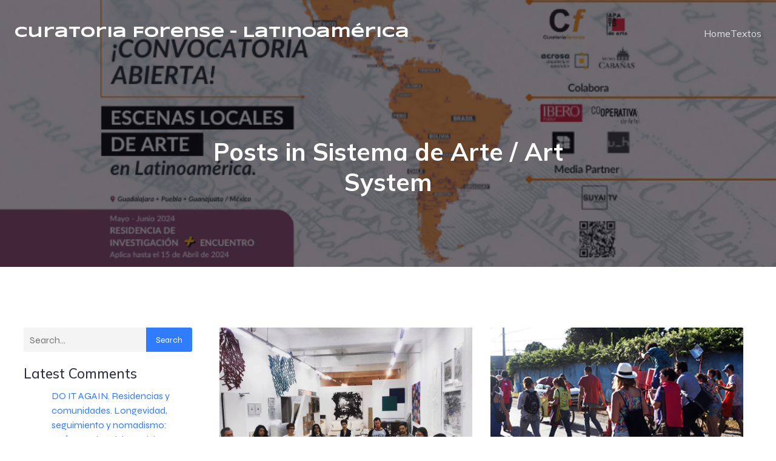

--- FILE ---
content_type: text/javascript
request_url: https://curatoriaforense.net/niued/wp-content/plugins/post-star-rating/js/script.js?ver=6.9
body_size: 72
content:
(function ( $ ) {
	$( document ).ready( function() {
		$( '.PSR_stars label' ).on( 'mouseenter', function() {
			var $parent = $( this ).parent( '.PSR_stars' ),
				psr_id = $( this ).attr( 'for' ),
				psr_points = $parent.find( '#' + psr_id ).val();
			$parent.find( 'label' ).each(function( i ) {
				$( this ).data( 'class', $( this ).attr( 'class' ) );
				$( this ).attr( 'class', 'PSR_full_star' );
				if ( i + 1 == psr_points ) {
					return false;
				}
			});
		}).on( 'mouseleave', function() {
			var $parent = $( this ).parent( '.PSR_stars' );
			$parent.find( 'label' ).each(function() {
				$( this ).attr( 'class', $( this ).data( 'class' ) );
			});
		}).on( 'click', function() {
			var $parent = $( this ).parent( '.PSR_stars' ),
				psr_id = $( this ).attr( 'for' ),
				psr_post_id = $parent.find( 'input[name="p"]' ).val(),
				psr_points = $parent.find( '#' + psr_id ).val(),
				psr_data = {
					'action'         : 'psr_save_vote',
					'psr_ajax_nonce' : psr_ajax['nonce'],
					'psr_post_id'    : psr_post_id,
					'psr_points'     : psr_points
				};
			$.post( psr_ajax['url'], psr_data, function( response ) {
				$parent.parent( '.PSR_container' ).replaceWith( response );
			});
		});
	});
})(jQuery)